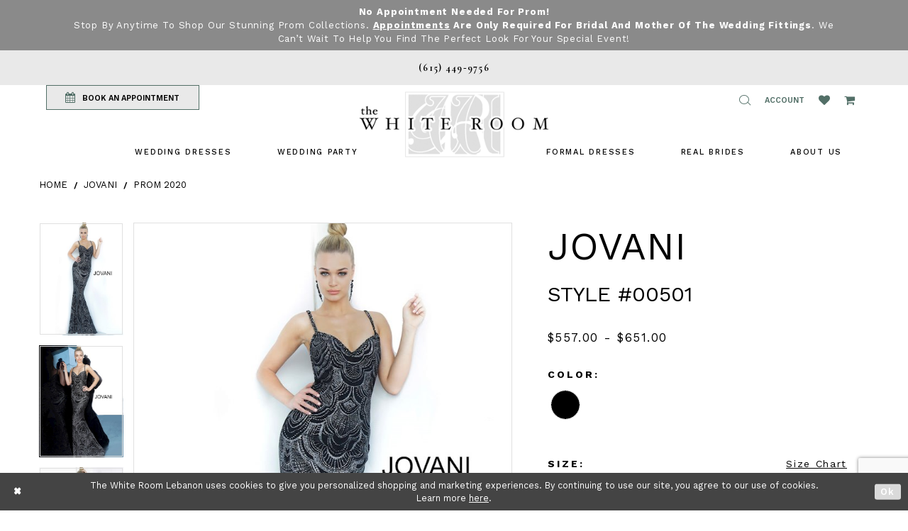

--- FILE ---
content_type: text/html; charset=utf-8
request_url: https://www.google.com/recaptcha/api2/anchor?ar=1&k=6Lcj_zIaAAAAAEPaGR6WdvVAhU7h1T3sbNdPWs4X&co=aHR0cHM6Ly93d3cudGhld2hpdGVyb29tLnVzOjQ0Mw..&hl=en&v=PoyoqOPhxBO7pBk68S4YbpHZ&size=invisible&anchor-ms=20000&execute-ms=30000&cb=43u2pn506hry
body_size: 48813
content:
<!DOCTYPE HTML><html dir="ltr" lang="en"><head><meta http-equiv="Content-Type" content="text/html; charset=UTF-8">
<meta http-equiv="X-UA-Compatible" content="IE=edge">
<title>reCAPTCHA</title>
<style type="text/css">
/* cyrillic-ext */
@font-face {
  font-family: 'Roboto';
  font-style: normal;
  font-weight: 400;
  font-stretch: 100%;
  src: url(//fonts.gstatic.com/s/roboto/v48/KFO7CnqEu92Fr1ME7kSn66aGLdTylUAMa3GUBHMdazTgWw.woff2) format('woff2');
  unicode-range: U+0460-052F, U+1C80-1C8A, U+20B4, U+2DE0-2DFF, U+A640-A69F, U+FE2E-FE2F;
}
/* cyrillic */
@font-face {
  font-family: 'Roboto';
  font-style: normal;
  font-weight: 400;
  font-stretch: 100%;
  src: url(//fonts.gstatic.com/s/roboto/v48/KFO7CnqEu92Fr1ME7kSn66aGLdTylUAMa3iUBHMdazTgWw.woff2) format('woff2');
  unicode-range: U+0301, U+0400-045F, U+0490-0491, U+04B0-04B1, U+2116;
}
/* greek-ext */
@font-face {
  font-family: 'Roboto';
  font-style: normal;
  font-weight: 400;
  font-stretch: 100%;
  src: url(//fonts.gstatic.com/s/roboto/v48/KFO7CnqEu92Fr1ME7kSn66aGLdTylUAMa3CUBHMdazTgWw.woff2) format('woff2');
  unicode-range: U+1F00-1FFF;
}
/* greek */
@font-face {
  font-family: 'Roboto';
  font-style: normal;
  font-weight: 400;
  font-stretch: 100%;
  src: url(//fonts.gstatic.com/s/roboto/v48/KFO7CnqEu92Fr1ME7kSn66aGLdTylUAMa3-UBHMdazTgWw.woff2) format('woff2');
  unicode-range: U+0370-0377, U+037A-037F, U+0384-038A, U+038C, U+038E-03A1, U+03A3-03FF;
}
/* math */
@font-face {
  font-family: 'Roboto';
  font-style: normal;
  font-weight: 400;
  font-stretch: 100%;
  src: url(//fonts.gstatic.com/s/roboto/v48/KFO7CnqEu92Fr1ME7kSn66aGLdTylUAMawCUBHMdazTgWw.woff2) format('woff2');
  unicode-range: U+0302-0303, U+0305, U+0307-0308, U+0310, U+0312, U+0315, U+031A, U+0326-0327, U+032C, U+032F-0330, U+0332-0333, U+0338, U+033A, U+0346, U+034D, U+0391-03A1, U+03A3-03A9, U+03B1-03C9, U+03D1, U+03D5-03D6, U+03F0-03F1, U+03F4-03F5, U+2016-2017, U+2034-2038, U+203C, U+2040, U+2043, U+2047, U+2050, U+2057, U+205F, U+2070-2071, U+2074-208E, U+2090-209C, U+20D0-20DC, U+20E1, U+20E5-20EF, U+2100-2112, U+2114-2115, U+2117-2121, U+2123-214F, U+2190, U+2192, U+2194-21AE, U+21B0-21E5, U+21F1-21F2, U+21F4-2211, U+2213-2214, U+2216-22FF, U+2308-230B, U+2310, U+2319, U+231C-2321, U+2336-237A, U+237C, U+2395, U+239B-23B7, U+23D0, U+23DC-23E1, U+2474-2475, U+25AF, U+25B3, U+25B7, U+25BD, U+25C1, U+25CA, U+25CC, U+25FB, U+266D-266F, U+27C0-27FF, U+2900-2AFF, U+2B0E-2B11, U+2B30-2B4C, U+2BFE, U+3030, U+FF5B, U+FF5D, U+1D400-1D7FF, U+1EE00-1EEFF;
}
/* symbols */
@font-face {
  font-family: 'Roboto';
  font-style: normal;
  font-weight: 400;
  font-stretch: 100%;
  src: url(//fonts.gstatic.com/s/roboto/v48/KFO7CnqEu92Fr1ME7kSn66aGLdTylUAMaxKUBHMdazTgWw.woff2) format('woff2');
  unicode-range: U+0001-000C, U+000E-001F, U+007F-009F, U+20DD-20E0, U+20E2-20E4, U+2150-218F, U+2190, U+2192, U+2194-2199, U+21AF, U+21E6-21F0, U+21F3, U+2218-2219, U+2299, U+22C4-22C6, U+2300-243F, U+2440-244A, U+2460-24FF, U+25A0-27BF, U+2800-28FF, U+2921-2922, U+2981, U+29BF, U+29EB, U+2B00-2BFF, U+4DC0-4DFF, U+FFF9-FFFB, U+10140-1018E, U+10190-1019C, U+101A0, U+101D0-101FD, U+102E0-102FB, U+10E60-10E7E, U+1D2C0-1D2D3, U+1D2E0-1D37F, U+1F000-1F0FF, U+1F100-1F1AD, U+1F1E6-1F1FF, U+1F30D-1F30F, U+1F315, U+1F31C, U+1F31E, U+1F320-1F32C, U+1F336, U+1F378, U+1F37D, U+1F382, U+1F393-1F39F, U+1F3A7-1F3A8, U+1F3AC-1F3AF, U+1F3C2, U+1F3C4-1F3C6, U+1F3CA-1F3CE, U+1F3D4-1F3E0, U+1F3ED, U+1F3F1-1F3F3, U+1F3F5-1F3F7, U+1F408, U+1F415, U+1F41F, U+1F426, U+1F43F, U+1F441-1F442, U+1F444, U+1F446-1F449, U+1F44C-1F44E, U+1F453, U+1F46A, U+1F47D, U+1F4A3, U+1F4B0, U+1F4B3, U+1F4B9, U+1F4BB, U+1F4BF, U+1F4C8-1F4CB, U+1F4D6, U+1F4DA, U+1F4DF, U+1F4E3-1F4E6, U+1F4EA-1F4ED, U+1F4F7, U+1F4F9-1F4FB, U+1F4FD-1F4FE, U+1F503, U+1F507-1F50B, U+1F50D, U+1F512-1F513, U+1F53E-1F54A, U+1F54F-1F5FA, U+1F610, U+1F650-1F67F, U+1F687, U+1F68D, U+1F691, U+1F694, U+1F698, U+1F6AD, U+1F6B2, U+1F6B9-1F6BA, U+1F6BC, U+1F6C6-1F6CF, U+1F6D3-1F6D7, U+1F6E0-1F6EA, U+1F6F0-1F6F3, U+1F6F7-1F6FC, U+1F700-1F7FF, U+1F800-1F80B, U+1F810-1F847, U+1F850-1F859, U+1F860-1F887, U+1F890-1F8AD, U+1F8B0-1F8BB, U+1F8C0-1F8C1, U+1F900-1F90B, U+1F93B, U+1F946, U+1F984, U+1F996, U+1F9E9, U+1FA00-1FA6F, U+1FA70-1FA7C, U+1FA80-1FA89, U+1FA8F-1FAC6, U+1FACE-1FADC, U+1FADF-1FAE9, U+1FAF0-1FAF8, U+1FB00-1FBFF;
}
/* vietnamese */
@font-face {
  font-family: 'Roboto';
  font-style: normal;
  font-weight: 400;
  font-stretch: 100%;
  src: url(//fonts.gstatic.com/s/roboto/v48/KFO7CnqEu92Fr1ME7kSn66aGLdTylUAMa3OUBHMdazTgWw.woff2) format('woff2');
  unicode-range: U+0102-0103, U+0110-0111, U+0128-0129, U+0168-0169, U+01A0-01A1, U+01AF-01B0, U+0300-0301, U+0303-0304, U+0308-0309, U+0323, U+0329, U+1EA0-1EF9, U+20AB;
}
/* latin-ext */
@font-face {
  font-family: 'Roboto';
  font-style: normal;
  font-weight: 400;
  font-stretch: 100%;
  src: url(//fonts.gstatic.com/s/roboto/v48/KFO7CnqEu92Fr1ME7kSn66aGLdTylUAMa3KUBHMdazTgWw.woff2) format('woff2');
  unicode-range: U+0100-02BA, U+02BD-02C5, U+02C7-02CC, U+02CE-02D7, U+02DD-02FF, U+0304, U+0308, U+0329, U+1D00-1DBF, U+1E00-1E9F, U+1EF2-1EFF, U+2020, U+20A0-20AB, U+20AD-20C0, U+2113, U+2C60-2C7F, U+A720-A7FF;
}
/* latin */
@font-face {
  font-family: 'Roboto';
  font-style: normal;
  font-weight: 400;
  font-stretch: 100%;
  src: url(//fonts.gstatic.com/s/roboto/v48/KFO7CnqEu92Fr1ME7kSn66aGLdTylUAMa3yUBHMdazQ.woff2) format('woff2');
  unicode-range: U+0000-00FF, U+0131, U+0152-0153, U+02BB-02BC, U+02C6, U+02DA, U+02DC, U+0304, U+0308, U+0329, U+2000-206F, U+20AC, U+2122, U+2191, U+2193, U+2212, U+2215, U+FEFF, U+FFFD;
}
/* cyrillic-ext */
@font-face {
  font-family: 'Roboto';
  font-style: normal;
  font-weight: 500;
  font-stretch: 100%;
  src: url(//fonts.gstatic.com/s/roboto/v48/KFO7CnqEu92Fr1ME7kSn66aGLdTylUAMa3GUBHMdazTgWw.woff2) format('woff2');
  unicode-range: U+0460-052F, U+1C80-1C8A, U+20B4, U+2DE0-2DFF, U+A640-A69F, U+FE2E-FE2F;
}
/* cyrillic */
@font-face {
  font-family: 'Roboto';
  font-style: normal;
  font-weight: 500;
  font-stretch: 100%;
  src: url(//fonts.gstatic.com/s/roboto/v48/KFO7CnqEu92Fr1ME7kSn66aGLdTylUAMa3iUBHMdazTgWw.woff2) format('woff2');
  unicode-range: U+0301, U+0400-045F, U+0490-0491, U+04B0-04B1, U+2116;
}
/* greek-ext */
@font-face {
  font-family: 'Roboto';
  font-style: normal;
  font-weight: 500;
  font-stretch: 100%;
  src: url(//fonts.gstatic.com/s/roboto/v48/KFO7CnqEu92Fr1ME7kSn66aGLdTylUAMa3CUBHMdazTgWw.woff2) format('woff2');
  unicode-range: U+1F00-1FFF;
}
/* greek */
@font-face {
  font-family: 'Roboto';
  font-style: normal;
  font-weight: 500;
  font-stretch: 100%;
  src: url(//fonts.gstatic.com/s/roboto/v48/KFO7CnqEu92Fr1ME7kSn66aGLdTylUAMa3-UBHMdazTgWw.woff2) format('woff2');
  unicode-range: U+0370-0377, U+037A-037F, U+0384-038A, U+038C, U+038E-03A1, U+03A3-03FF;
}
/* math */
@font-face {
  font-family: 'Roboto';
  font-style: normal;
  font-weight: 500;
  font-stretch: 100%;
  src: url(//fonts.gstatic.com/s/roboto/v48/KFO7CnqEu92Fr1ME7kSn66aGLdTylUAMawCUBHMdazTgWw.woff2) format('woff2');
  unicode-range: U+0302-0303, U+0305, U+0307-0308, U+0310, U+0312, U+0315, U+031A, U+0326-0327, U+032C, U+032F-0330, U+0332-0333, U+0338, U+033A, U+0346, U+034D, U+0391-03A1, U+03A3-03A9, U+03B1-03C9, U+03D1, U+03D5-03D6, U+03F0-03F1, U+03F4-03F5, U+2016-2017, U+2034-2038, U+203C, U+2040, U+2043, U+2047, U+2050, U+2057, U+205F, U+2070-2071, U+2074-208E, U+2090-209C, U+20D0-20DC, U+20E1, U+20E5-20EF, U+2100-2112, U+2114-2115, U+2117-2121, U+2123-214F, U+2190, U+2192, U+2194-21AE, U+21B0-21E5, U+21F1-21F2, U+21F4-2211, U+2213-2214, U+2216-22FF, U+2308-230B, U+2310, U+2319, U+231C-2321, U+2336-237A, U+237C, U+2395, U+239B-23B7, U+23D0, U+23DC-23E1, U+2474-2475, U+25AF, U+25B3, U+25B7, U+25BD, U+25C1, U+25CA, U+25CC, U+25FB, U+266D-266F, U+27C0-27FF, U+2900-2AFF, U+2B0E-2B11, U+2B30-2B4C, U+2BFE, U+3030, U+FF5B, U+FF5D, U+1D400-1D7FF, U+1EE00-1EEFF;
}
/* symbols */
@font-face {
  font-family: 'Roboto';
  font-style: normal;
  font-weight: 500;
  font-stretch: 100%;
  src: url(//fonts.gstatic.com/s/roboto/v48/KFO7CnqEu92Fr1ME7kSn66aGLdTylUAMaxKUBHMdazTgWw.woff2) format('woff2');
  unicode-range: U+0001-000C, U+000E-001F, U+007F-009F, U+20DD-20E0, U+20E2-20E4, U+2150-218F, U+2190, U+2192, U+2194-2199, U+21AF, U+21E6-21F0, U+21F3, U+2218-2219, U+2299, U+22C4-22C6, U+2300-243F, U+2440-244A, U+2460-24FF, U+25A0-27BF, U+2800-28FF, U+2921-2922, U+2981, U+29BF, U+29EB, U+2B00-2BFF, U+4DC0-4DFF, U+FFF9-FFFB, U+10140-1018E, U+10190-1019C, U+101A0, U+101D0-101FD, U+102E0-102FB, U+10E60-10E7E, U+1D2C0-1D2D3, U+1D2E0-1D37F, U+1F000-1F0FF, U+1F100-1F1AD, U+1F1E6-1F1FF, U+1F30D-1F30F, U+1F315, U+1F31C, U+1F31E, U+1F320-1F32C, U+1F336, U+1F378, U+1F37D, U+1F382, U+1F393-1F39F, U+1F3A7-1F3A8, U+1F3AC-1F3AF, U+1F3C2, U+1F3C4-1F3C6, U+1F3CA-1F3CE, U+1F3D4-1F3E0, U+1F3ED, U+1F3F1-1F3F3, U+1F3F5-1F3F7, U+1F408, U+1F415, U+1F41F, U+1F426, U+1F43F, U+1F441-1F442, U+1F444, U+1F446-1F449, U+1F44C-1F44E, U+1F453, U+1F46A, U+1F47D, U+1F4A3, U+1F4B0, U+1F4B3, U+1F4B9, U+1F4BB, U+1F4BF, U+1F4C8-1F4CB, U+1F4D6, U+1F4DA, U+1F4DF, U+1F4E3-1F4E6, U+1F4EA-1F4ED, U+1F4F7, U+1F4F9-1F4FB, U+1F4FD-1F4FE, U+1F503, U+1F507-1F50B, U+1F50D, U+1F512-1F513, U+1F53E-1F54A, U+1F54F-1F5FA, U+1F610, U+1F650-1F67F, U+1F687, U+1F68D, U+1F691, U+1F694, U+1F698, U+1F6AD, U+1F6B2, U+1F6B9-1F6BA, U+1F6BC, U+1F6C6-1F6CF, U+1F6D3-1F6D7, U+1F6E0-1F6EA, U+1F6F0-1F6F3, U+1F6F7-1F6FC, U+1F700-1F7FF, U+1F800-1F80B, U+1F810-1F847, U+1F850-1F859, U+1F860-1F887, U+1F890-1F8AD, U+1F8B0-1F8BB, U+1F8C0-1F8C1, U+1F900-1F90B, U+1F93B, U+1F946, U+1F984, U+1F996, U+1F9E9, U+1FA00-1FA6F, U+1FA70-1FA7C, U+1FA80-1FA89, U+1FA8F-1FAC6, U+1FACE-1FADC, U+1FADF-1FAE9, U+1FAF0-1FAF8, U+1FB00-1FBFF;
}
/* vietnamese */
@font-face {
  font-family: 'Roboto';
  font-style: normal;
  font-weight: 500;
  font-stretch: 100%;
  src: url(//fonts.gstatic.com/s/roboto/v48/KFO7CnqEu92Fr1ME7kSn66aGLdTylUAMa3OUBHMdazTgWw.woff2) format('woff2');
  unicode-range: U+0102-0103, U+0110-0111, U+0128-0129, U+0168-0169, U+01A0-01A1, U+01AF-01B0, U+0300-0301, U+0303-0304, U+0308-0309, U+0323, U+0329, U+1EA0-1EF9, U+20AB;
}
/* latin-ext */
@font-face {
  font-family: 'Roboto';
  font-style: normal;
  font-weight: 500;
  font-stretch: 100%;
  src: url(//fonts.gstatic.com/s/roboto/v48/KFO7CnqEu92Fr1ME7kSn66aGLdTylUAMa3KUBHMdazTgWw.woff2) format('woff2');
  unicode-range: U+0100-02BA, U+02BD-02C5, U+02C7-02CC, U+02CE-02D7, U+02DD-02FF, U+0304, U+0308, U+0329, U+1D00-1DBF, U+1E00-1E9F, U+1EF2-1EFF, U+2020, U+20A0-20AB, U+20AD-20C0, U+2113, U+2C60-2C7F, U+A720-A7FF;
}
/* latin */
@font-face {
  font-family: 'Roboto';
  font-style: normal;
  font-weight: 500;
  font-stretch: 100%;
  src: url(//fonts.gstatic.com/s/roboto/v48/KFO7CnqEu92Fr1ME7kSn66aGLdTylUAMa3yUBHMdazQ.woff2) format('woff2');
  unicode-range: U+0000-00FF, U+0131, U+0152-0153, U+02BB-02BC, U+02C6, U+02DA, U+02DC, U+0304, U+0308, U+0329, U+2000-206F, U+20AC, U+2122, U+2191, U+2193, U+2212, U+2215, U+FEFF, U+FFFD;
}
/* cyrillic-ext */
@font-face {
  font-family: 'Roboto';
  font-style: normal;
  font-weight: 900;
  font-stretch: 100%;
  src: url(//fonts.gstatic.com/s/roboto/v48/KFO7CnqEu92Fr1ME7kSn66aGLdTylUAMa3GUBHMdazTgWw.woff2) format('woff2');
  unicode-range: U+0460-052F, U+1C80-1C8A, U+20B4, U+2DE0-2DFF, U+A640-A69F, U+FE2E-FE2F;
}
/* cyrillic */
@font-face {
  font-family: 'Roboto';
  font-style: normal;
  font-weight: 900;
  font-stretch: 100%;
  src: url(//fonts.gstatic.com/s/roboto/v48/KFO7CnqEu92Fr1ME7kSn66aGLdTylUAMa3iUBHMdazTgWw.woff2) format('woff2');
  unicode-range: U+0301, U+0400-045F, U+0490-0491, U+04B0-04B1, U+2116;
}
/* greek-ext */
@font-face {
  font-family: 'Roboto';
  font-style: normal;
  font-weight: 900;
  font-stretch: 100%;
  src: url(//fonts.gstatic.com/s/roboto/v48/KFO7CnqEu92Fr1ME7kSn66aGLdTylUAMa3CUBHMdazTgWw.woff2) format('woff2');
  unicode-range: U+1F00-1FFF;
}
/* greek */
@font-face {
  font-family: 'Roboto';
  font-style: normal;
  font-weight: 900;
  font-stretch: 100%;
  src: url(//fonts.gstatic.com/s/roboto/v48/KFO7CnqEu92Fr1ME7kSn66aGLdTylUAMa3-UBHMdazTgWw.woff2) format('woff2');
  unicode-range: U+0370-0377, U+037A-037F, U+0384-038A, U+038C, U+038E-03A1, U+03A3-03FF;
}
/* math */
@font-face {
  font-family: 'Roboto';
  font-style: normal;
  font-weight: 900;
  font-stretch: 100%;
  src: url(//fonts.gstatic.com/s/roboto/v48/KFO7CnqEu92Fr1ME7kSn66aGLdTylUAMawCUBHMdazTgWw.woff2) format('woff2');
  unicode-range: U+0302-0303, U+0305, U+0307-0308, U+0310, U+0312, U+0315, U+031A, U+0326-0327, U+032C, U+032F-0330, U+0332-0333, U+0338, U+033A, U+0346, U+034D, U+0391-03A1, U+03A3-03A9, U+03B1-03C9, U+03D1, U+03D5-03D6, U+03F0-03F1, U+03F4-03F5, U+2016-2017, U+2034-2038, U+203C, U+2040, U+2043, U+2047, U+2050, U+2057, U+205F, U+2070-2071, U+2074-208E, U+2090-209C, U+20D0-20DC, U+20E1, U+20E5-20EF, U+2100-2112, U+2114-2115, U+2117-2121, U+2123-214F, U+2190, U+2192, U+2194-21AE, U+21B0-21E5, U+21F1-21F2, U+21F4-2211, U+2213-2214, U+2216-22FF, U+2308-230B, U+2310, U+2319, U+231C-2321, U+2336-237A, U+237C, U+2395, U+239B-23B7, U+23D0, U+23DC-23E1, U+2474-2475, U+25AF, U+25B3, U+25B7, U+25BD, U+25C1, U+25CA, U+25CC, U+25FB, U+266D-266F, U+27C0-27FF, U+2900-2AFF, U+2B0E-2B11, U+2B30-2B4C, U+2BFE, U+3030, U+FF5B, U+FF5D, U+1D400-1D7FF, U+1EE00-1EEFF;
}
/* symbols */
@font-face {
  font-family: 'Roboto';
  font-style: normal;
  font-weight: 900;
  font-stretch: 100%;
  src: url(//fonts.gstatic.com/s/roboto/v48/KFO7CnqEu92Fr1ME7kSn66aGLdTylUAMaxKUBHMdazTgWw.woff2) format('woff2');
  unicode-range: U+0001-000C, U+000E-001F, U+007F-009F, U+20DD-20E0, U+20E2-20E4, U+2150-218F, U+2190, U+2192, U+2194-2199, U+21AF, U+21E6-21F0, U+21F3, U+2218-2219, U+2299, U+22C4-22C6, U+2300-243F, U+2440-244A, U+2460-24FF, U+25A0-27BF, U+2800-28FF, U+2921-2922, U+2981, U+29BF, U+29EB, U+2B00-2BFF, U+4DC0-4DFF, U+FFF9-FFFB, U+10140-1018E, U+10190-1019C, U+101A0, U+101D0-101FD, U+102E0-102FB, U+10E60-10E7E, U+1D2C0-1D2D3, U+1D2E0-1D37F, U+1F000-1F0FF, U+1F100-1F1AD, U+1F1E6-1F1FF, U+1F30D-1F30F, U+1F315, U+1F31C, U+1F31E, U+1F320-1F32C, U+1F336, U+1F378, U+1F37D, U+1F382, U+1F393-1F39F, U+1F3A7-1F3A8, U+1F3AC-1F3AF, U+1F3C2, U+1F3C4-1F3C6, U+1F3CA-1F3CE, U+1F3D4-1F3E0, U+1F3ED, U+1F3F1-1F3F3, U+1F3F5-1F3F7, U+1F408, U+1F415, U+1F41F, U+1F426, U+1F43F, U+1F441-1F442, U+1F444, U+1F446-1F449, U+1F44C-1F44E, U+1F453, U+1F46A, U+1F47D, U+1F4A3, U+1F4B0, U+1F4B3, U+1F4B9, U+1F4BB, U+1F4BF, U+1F4C8-1F4CB, U+1F4D6, U+1F4DA, U+1F4DF, U+1F4E3-1F4E6, U+1F4EA-1F4ED, U+1F4F7, U+1F4F9-1F4FB, U+1F4FD-1F4FE, U+1F503, U+1F507-1F50B, U+1F50D, U+1F512-1F513, U+1F53E-1F54A, U+1F54F-1F5FA, U+1F610, U+1F650-1F67F, U+1F687, U+1F68D, U+1F691, U+1F694, U+1F698, U+1F6AD, U+1F6B2, U+1F6B9-1F6BA, U+1F6BC, U+1F6C6-1F6CF, U+1F6D3-1F6D7, U+1F6E0-1F6EA, U+1F6F0-1F6F3, U+1F6F7-1F6FC, U+1F700-1F7FF, U+1F800-1F80B, U+1F810-1F847, U+1F850-1F859, U+1F860-1F887, U+1F890-1F8AD, U+1F8B0-1F8BB, U+1F8C0-1F8C1, U+1F900-1F90B, U+1F93B, U+1F946, U+1F984, U+1F996, U+1F9E9, U+1FA00-1FA6F, U+1FA70-1FA7C, U+1FA80-1FA89, U+1FA8F-1FAC6, U+1FACE-1FADC, U+1FADF-1FAE9, U+1FAF0-1FAF8, U+1FB00-1FBFF;
}
/* vietnamese */
@font-face {
  font-family: 'Roboto';
  font-style: normal;
  font-weight: 900;
  font-stretch: 100%;
  src: url(//fonts.gstatic.com/s/roboto/v48/KFO7CnqEu92Fr1ME7kSn66aGLdTylUAMa3OUBHMdazTgWw.woff2) format('woff2');
  unicode-range: U+0102-0103, U+0110-0111, U+0128-0129, U+0168-0169, U+01A0-01A1, U+01AF-01B0, U+0300-0301, U+0303-0304, U+0308-0309, U+0323, U+0329, U+1EA0-1EF9, U+20AB;
}
/* latin-ext */
@font-face {
  font-family: 'Roboto';
  font-style: normal;
  font-weight: 900;
  font-stretch: 100%;
  src: url(//fonts.gstatic.com/s/roboto/v48/KFO7CnqEu92Fr1ME7kSn66aGLdTylUAMa3KUBHMdazTgWw.woff2) format('woff2');
  unicode-range: U+0100-02BA, U+02BD-02C5, U+02C7-02CC, U+02CE-02D7, U+02DD-02FF, U+0304, U+0308, U+0329, U+1D00-1DBF, U+1E00-1E9F, U+1EF2-1EFF, U+2020, U+20A0-20AB, U+20AD-20C0, U+2113, U+2C60-2C7F, U+A720-A7FF;
}
/* latin */
@font-face {
  font-family: 'Roboto';
  font-style: normal;
  font-weight: 900;
  font-stretch: 100%;
  src: url(//fonts.gstatic.com/s/roboto/v48/KFO7CnqEu92Fr1ME7kSn66aGLdTylUAMa3yUBHMdazQ.woff2) format('woff2');
  unicode-range: U+0000-00FF, U+0131, U+0152-0153, U+02BB-02BC, U+02C6, U+02DA, U+02DC, U+0304, U+0308, U+0329, U+2000-206F, U+20AC, U+2122, U+2191, U+2193, U+2212, U+2215, U+FEFF, U+FFFD;
}

</style>
<link rel="stylesheet" type="text/css" href="https://www.gstatic.com/recaptcha/releases/PoyoqOPhxBO7pBk68S4YbpHZ/styles__ltr.css">
<script nonce="8hVi1LXck0Frv_MJ01KM2g" type="text/javascript">window['__recaptcha_api'] = 'https://www.google.com/recaptcha/api2/';</script>
<script type="text/javascript" src="https://www.gstatic.com/recaptcha/releases/PoyoqOPhxBO7pBk68S4YbpHZ/recaptcha__en.js" nonce="8hVi1LXck0Frv_MJ01KM2g">
      
    </script></head>
<body><div id="rc-anchor-alert" class="rc-anchor-alert"></div>
<input type="hidden" id="recaptcha-token" value="[base64]">
<script type="text/javascript" nonce="8hVi1LXck0Frv_MJ01KM2g">
      recaptcha.anchor.Main.init("[\x22ainput\x22,[\x22bgdata\x22,\x22\x22,\[base64]/[base64]/[base64]/bmV3IHJbeF0oY1swXSk6RT09Mj9uZXcgclt4XShjWzBdLGNbMV0pOkU9PTM/bmV3IHJbeF0oY1swXSxjWzFdLGNbMl0pOkU9PTQ/[base64]/[base64]/[base64]/[base64]/[base64]/[base64]/[base64]/[base64]\x22,\[base64]\\u003d\x22,\x22w5AlEcOwL8ObZ8K/w4cNDMOAW8KEdsOxwr/CmsKPTTMMajBLPBt0wrF2wq7DlMKMZcOERTjDhsKJb2IERsORC8Oow4HCpsKiQgByw5/[base64]/w63DssOJw5HCqmjDswXDjsOkcMKdJD1mR1zDhA/Dl8KmA2deXSBIL1rCkSt5QUMSw5fCgMK5PsKeJjEJw6zDu1DDhwTCg8O0w7XCnyw6dsOkwokjSMKdfR3CmF7CocKBwrhzwrvDgmnCqsKlflMPw47DrMO4b8OoMMO+wpLDt13CqWAgUVzCrcOjwqrDo8KmL17DicOrwrLCk1pQdGvCrsOvE8KuPWfDg8OUHMOBPl/DlMONMsKnfwPDtsKxL8OTw4MUw61WwonCk8OyF8Kww6s4w5p3cFHCusOLVMKdwqDCvMOYwp1tw6vCj8O/dXc9woPDicOHwrtNw5nDmsKXw5sRwq3Cp2TDsllWKBdgw4EGwr/CqE/[base64]/w7hKZcOnwrXCmEZ0w5TDpxHCucKpFsKFw4BOHkMIKDtNwpxoZALDr8KNOcOmesK4dsKkwr7DhcOYeGhpChHChMOcUX/CoVXDnwAUw5JbCMOwwrFHw4rCllRxw7HDgsKqwrZUBsK+wpnCk1nDrMK9w7ZCFjQFwprCocO6wrPClBI3WV8EKWPCjMKmwrHCqMOBwo1Kw7ITw4TChMOJw4JWd0/CgV/[base64]/OsOIw7Iow5FGYMOZw7wfcsOjwpcHNx3DsMKxcMOmw7nDgMO6wrzCgg3DvMOjw4B6GcKEccOtSETCtwLCqMKoAR/DpsKsAcK4J13DgsOMLjIKw5DClMKCPMO0IWrCgA3DrsKpwprChU84RnIcwqkZwr0Gw7rChXTDm8KPwonDnRIkEB4MwqI8JCIUXQrCucO7OMKuCX1rAQPClMKOK2/Di8KnQXbDjMOmC8OcwqEEwpYlfhvCnsK8wrrCiMOvw57DmcOIw4DCscOywqfCvsOsZsOGdz7DlWbDkMOFXsOUwqE1YR95IQPDgiMXWlrCqRIOw6UiU1JeAcKOw4TDv8OlwobCk17DnkrCqkNSacOnXcK2wqF8MlHCtAN7w5Z/wofChDNFwo3CsQXDjFIPdwLDqinDlgVlw7AfSMKbCMKhDm/DmcOPwrHCs8Kiwq/[base64]/Ck19eM8KRw74RS8OpwplfRcOhw67DnDcLUAg0FyUORsKnw4TDncOlGsOtw6sVw6TCpivDhCNPw4HDnXHCiMKHw5sFwoXDjhDCvUh/w7oOw4DDqncrwoI4wqDCnG/ClDh2KGFEawN2wojClMOeLsKrehMMYMKlwrzClMOKw4/DrsOcwosfICTDl2M+w50JYsKbwp/DmWzDmsKSwroFwovCisO3cAfCg8O0w6nDo2x7GVXCmsK8wp49Cz5JLsOXwpHCmMONRyIow67CiMK9w5bCrcKowoYoXMO0esOpw7k5w5rDnU9/YyVpNsOFSlPCoMO9TFJKw6vCqsKjw5h4NT/ChwLCucOXD8OKSyvCvTlOw6IuOULDosO/dsKoN0NXZ8KbP09dwoAjw7HCpMO3dQPCj3pPw43DvMOtwpYhwo/DnMOzwovDk3nDkw1Hwo7CocOQwr81LE9ew5Jqw60Ww7vClVZVW07CvwTDuw5SHQQcCsO6aXYnwr1GSRdzEinDuE0FwrzDpMKnw6wBNS7DiWcKwq0+w57CmR5EdMK2UB9kwpt0F8O1w7orw6HCpXMewoDDvsOvBxjDnCXDsk59wqYFIsK8wpwHwp/[base64]/DmlwIw7huFAENfgtTwoNvw5DDqz7DlT3DiXNEw7kqwqAjw60RY8O9LwPDql3DiMKawrxiOGpOwoXCgDUhW8OPfMKGIsOuGG4IM8KUBSxNw7gDw71HccKiwqDDksKHA8ODw73DiXt1LQ3ClHfDosKSZ07Du8O/Agp7CcKywqo3NmTDgEDDqCDDg8OcB2XDv8KNwqwhJ0Y/DnbCpl/CucOYUzUNw4p6GAXDm8KSw4lbw5safsObw5QDwpTChsOpw4cILF5kZRvDmcKhCiLCisKiw5fClcKaw5JBKcOVamtqcR3Ck8OKwrVqK2LCvsK8w5VUTTVbwrk6OkXDlQ/Chw01wpzDuUvCmMKWAcKGw7E/w48qejUeTwF8w6jDvj9kw4nCm1vCvQVmQzXCu8OKSULCkMKtZMOswoQRwqXChGlFwrA8w6xUw5HCp8OfeUPCq8Kjw73DvB/Dg8KTw7PDsMKpeMKtw4HDsH4RF8OVw4pXG2dLwqrCmDrCvQs0CmbCqA/[base64]/CvD0lwqjDs0/Co8KJw6Alw7DCgkzCtAlBQHdAHQ/CmsOvwpZswrrDlCrDlcOZw4Q8w4DDk8KfFcKaNcK9PTvCjQ4Ew43CqcK5wqHDv8OwOsOVezkXwrlxRkLDicOUw6xRw6DDt2nDpGLCj8ORYMK6w7Qpw6l8V2XCg0fCgSlKYhLCqnTDgcKdBmvDqlh7w7/[base64]/LQTCn8K9wqcGe1UoMcO3wpzDnAwjKUN9C8Oow4/CiMOVwqfDgcKOUsO/w4HDn8KkV3vDmMOYw6fCmMKjwolRfsOfwoDCq0fDmhXCn8O0w7jDt3XDjG4UDFpQw40VLsOwCsOcw5wXw4gVwq/CkMO0w6www7PDsGkAwrA/RMKyZRfClCQew4wNwq4xayrDpxYWw7IWKsOsw5MbDsO5wqlSw6d/[base64]/[base64]/[base64]/ZRPDo3zDujjDpCLCqMOsPcOIMsKdw4LCl8KkQRbDs8OuwqUEM1HCl8OzOcKCE8OCdcOrfU/CiwDDjATDsSQrJHU5Ing/[base64]/JMOwwp3CgVDDgsKRN8OUZMKAwqgLIiVfwptnwqzCp8OAwocBw7MwBzQgHw7DscKKSsKwwrjClcKLw4IKwrwBUcOOAEDCvMK7w5jCtsOBwrYCK8KfWy/DjsKQwp7DgVglPsKSDi/Drl7CmcKvJHkYw79GV8Obw5PCg2FfCnIvwrXCsQjDjcKrw7fCo2nCg8KZdxDDkFJrw65Gw4/DiH3Ct8KZw5/Cn8KKOB96K8OeDS4Sw7zCqMOTQzt0w5IxwpTDvsKKbWBoWcOYwpRcPcK/JXo2w7zDo8KYwrxDdcK+ZcKfwqxqw6tHRsKhw50tw6nDhcOeJHXDrcO/[base64]/wqXChRjCtCMLw4jCj0vDmCYuGMKtfjnDtnJ1FcOZE1MeA8KZLsKyYyXCqDXDqcOzSUBYw5xJwrwZBcK6w4TCq8KAF0/[base64]/CrMO8w5BCw7PDmsK5VMOtMCRRwop0e3JdwrIpwrvCiSDCiy3CgsOCwpHDssKGVAvDgcKaDVxJw6XChx0NwrodXy1Fw4DDo8OJw7HDm8OncsKHw67CmMO6XsOuCcOuAsOawpkjScOtKcKSCMO7JG/CqkbCqmvCv8KKBBfCucKdRl/DqMOiMcKNU8KcI8OLwpzDnh/CucOvw402GsKjMMOxQUUQVsOew5jDssKYw4UDw4fDkT3Cn8KXEAHCgsKKQ1k/w5XCmMKjw7kCwpLDhW3CscKLw7Ebw4bDrMKHbMKAw5FgJRwbDC7DosKnAcKcwoPCpXXDh8KCwpjCvsK7wq7DtislJmPCmVXCpFUjWTpdwqJwdMKnFwoIw6PCn0rDogrCr8OkDcKaw6JjAsO9w5zDo3/Diy5dw7DDvMKfJWohwp/[base64]/CmsKAwp7DosKHw40CIMOww4x4wonDjsKhDsK1w7IKEV/DnCHCssK5w7/Dgz8Iw69MS8OZw6bDk8KHfcKfw5dnwp7Ds30DSnEUHEhoYXfCp8KLw695dDXDpMOXHF3CkVRvwozDoMKmwqfDl8K+YCFlKC1YKxU0aEvDvsOwCyYhwrPDvyXDtcK1F19bw7YNwpRBwrXCnsKVw797b112LcKBfg0Qw6IYYcKlOBrCqsOHw6BEw7zDn8OHcsK2wpnCkk/DvW1EwqTDgsO/[base64]/w53Chzk2w6FHVGDDg1gnwqzCrDg+w4rCiCTDt8OBZMKYwpw9w5FOwoUyw5R+wocYwqbDrzgbXMKQf8OIAFHCq0XClmQTXD1Pwp43w7JKw5VMw741w5PCtcK5CcOmwrrCmDppw4svwr/CtSUMwrVKw6XCs8O1G0jCnxtHZ8OdwpJ/w7ITw6HCjQjDlMKBw4AUBm54woItw6t0wqQoFlwewrfDq8KdM8Oxw6HCr3k/[base64]/wpR0URvDhsOPAXjDqMOYIcK1fUzDj8K0MTEsOMOnQkzCpsOGRsKzwqbCmgxDwo3CkmoAPsOrEsOYRn8Pwp/[base64]/[base64]/w4EJwqrDn8Omwo8uZkfDlsKHfRZxUXdGwr50H27CuMOgBMKjLkl1wqZIwpdXPcKQa8OVw6jDjsKBw4PDnSE5bsKtGGTCnFlWFBIYwoZ/YTQISMOOBWZfR0tNenh1SB0qCMO7BxNcwqbDulnCtcKlwqw9w6DCoDXDnlBJecKew7PCkWMhL8K1I2/CpsOvwpsuw53Ci3MSwr/Cm8O+w6DDl8KDPMK8wqjDn1VKVcOvw4hxwoY6w79QFxZnOAg6HMKcwrPDk8KlKMOGwqXCmn15w6bDihhLwrZWw50Nw74hDMOwNMOswqs1bMOcw7JASSQKwpQpDUNUw7UfOsK+wrnDkjDDssKJwrvCvR/CsyTDkcO7UcOUesKOwqY7wrInOsKkwrExasKYwrAEw4PDhW/[base64]/wo3CgcKvwqRYwrYbQ8OWV8OdMyp+wppww6FjBxLDisOLBkA5wrDDs2DClArDl0PDtDjDtsOfwoVEw7FPw5hrQ0TCsXbDgWrCpsObc3gRccKtBn5mQkfComsxFTfCvn5YJsO/wo0VJx48ZAvDlsKTNHN6wobDiwbDicK3w7EbF2jDjcKJY3PDvR0HWsKFf1wfw6nDrUPDr8Kaw7dSw5MzIsOocmXChMKLwoRuAGzDjcKXNT/DisKWaMOqwpHCmkskwrzCpwJvw4I1U8OLFFLCo2LDkDnCjMOVH8O8wr0oVcOuKMOpIcOED8KsHl7ChBd0esKDTsKNeg4uwozDh8OQwqMNDcOCbFrDvcOLw4XColoVWMKqwqhiwqgJw6/CoU9FF8Krwo8yAsOCwo0HSHlgw5jDt8KmKcKywqPDksKqJ8KhPCbDucOfwohiwpnDo8KpwrDDrcOmYMOdB1g5w5gcOsK+WsOxMFo8wrcGCS/[base64]/w5PCtsKZw5LCucKSacOzwpHCi8Opw5zCm8Kqw58Gw41cVSUQG8KAw53CgcOZH08eOAcfw54BByPCr8O1F8O2w7nCqsOCw4nDvcOqHcOmDSzCqsKWBMOnHCDDpsK8w5xlw5PDvsOTw6nDjTLCg3zClcK3WSXDhXbCmFF1wqPCl8OHw4cawp/CvsKNP8K/woLCj8OCwrYpRMKPw6fCmhHDvkXCrD7DnETCo8ONccOEw5zCnMOKwqLDh8KAw6LDqHDDusO8I8OUdkbCscO3a8Kgw5UEOW1/JcObfcKLXA0rd27ChsK2wqvCocOowqEiw5oOHCbDhXXDtkvDscO/wqTDo0o/w5FGeR4Jw5bDgj/CrSFNI1jDvgMSw7fCgADCssKewpHDqBPCpMOKw6Nqw6ADwppgwqzDtMOnw5fCjj1GNC1ZQhU8wr/DhsOdwozDksKlw6jDv27DqiRsPF5DCsKYelzDhX01w5XCs8K/N8OpwqZWPMKPwonCs8OKwoJ+w67CuMOdw6PDqMOhEcKJTGvCssKcw4zDpmHDjwrCqcKQwqTDq2djwpgKwqtBwoDDjcK6WBRPHVzCssKnaHHCosK9woXDniYtw5PDrX/[base64]/CjwY8wqRBw6PCkUjDj0VlX8KMWsOvw71uw4BFKSrCjgZ+wq1aOsKkESEbw5RjwqYIwqp5w7HCn8OEw6vDksOXwoF8w5B9w7rCl8KpWiTCi8OeN8OZwoRMUsKJVyExw6J8w67ClsO3ARY7w7NwwofDh21Cw7oLLg9Gf8KRJATDhcK/[base64]/DusOXwrHCmWFqZFnConpNesKQw7nCl8Ktwq7CviXClRYncEwJNV1dWxPDrkjCiMKhwrbCl8K6LsO+w67Dp8OFV0jDvEvDg1vDvcOWDMOBwqvDvsKaw4DCv8KPAycQwpdKw4HCgmRTwqfDo8KLw4Y5w6dSwqvCh8KCZQnDgFXDmcO/wrowwqs4SMKGw73Ct3XDqcOEw5LDtMOWXxzDmMO6w7DClSnCgsOJQGbDky8jwpTDucO+w4QZQcOiw77CjE59w51DwqfCocO5YsOmNhDClsKNcETCqyQNwrjCjEcdwrRmwpgLcz7DlTR/w45VwqIMwoh5w4dZwo1+LnzCjkjDhsKQw4bCr8KIw6cFw5tEwr1OwoHCs8OIAi1Mw5o8wp9JwqrCpzDDjcOGdcKtFlrCjFJvR8OCQ0hZV8KowoLDuQbCky9Ww6ZpwqLDjsKuwpAKecKYw6orw7JfKEUVw4lxO0U/w6vCrCnDvcObMsO7N8O4J08xXihNwoXCicKpwpR/[base64]/VsO7BMOuecK/wo3Clig1wqdVacOtLUk7YMOZw5nCl1nClGlfw57Ct1TCpMOsw7LDoCfCmMOKwqLDnsOrf8OVSHHChcOYG8OuMgARB3Z4T1jCmGJ/[base64]/[base64]/[base64]/[base64]/DnnLDvmDCmcOHBMKqw4vCrjfCsEVew4opGMKYD37CjMKCw4TCs8KHAMKney8twoRiwrx5w5Mywp9cE8KYL14JOWgmO8O6IwXCrsKYw6wYw6fCrg95w7YYwowlwqZ6dUdAPEMXL8OLVhHCsl3DvsOAH1Jywq/Dm8OVw4UBwpHDmh9Yf1YswrzDjMKaCsKnA8Kow4Y6VWXCnE7DhDYvw69EEsKswo3DtsKhesKRfFbDscOTb8OrLMK+G2/[base64]/[base64]/DgDhXw4kCwpl5UcOXOls0w4fCksKdKjPDhMO9w5JTw6hTwoQsYlzDl0LCvXPDiQ4WIx1bRcK+KsKww5MPKCvDkcKyw7fDs8KsEUzCkzjCh8OzMcOePQDCtMO4w4ARw4QfwqjDnGwwwrfCnU/[base64]/[base64]/CgsK1C8Kcw5ovZMOmRmXCkMOWwqrCpgkiw5xXWcKqwpFHYsKad24dw4IfwobCkMO3wptgw4Qew4QVPlrCjMKIw5DCv8O4woEvCsOLw5TDsSsNwrvDusOuwqzDoHA6VsKUw5AuMSAHT8O3wpzDm8Kqw68dewJHwpZHw4/CsVzCsBtjIsO2w4fChVXCm8K/OcKpQcOVwq0RwqhDRWIIw5bCgibCgcOSOsKIwrdywoYED8KXw7kjw6fDkDcBABgQGXBkw54iIMOrw5o2w7zCpMOJwrcPw5rDnHTCq8KDwofDlhjCiCo7w5cPAmDDl25pw4XDimHCpD/CuMObwoLCvcKeIMKWwqJtwroqdl1bbnRaw6Nsw4/[base64]/Cunx/wq9bG8ONDcO3GGIhESVowpTCumM9wpnDqk7CuUXDjcKuF1nCgk0JEcOLwrJAw5QkKMOHPXMeRsOVZcKpw4hxw61sHShOKMKnw6nCgMKyfcKBHmzChsKhBsOPwovDsMOZwoUzwpjDv8OAwpxgNC8XwrXDlMOaaVLDtcK/HsOlwoN3fMO7V1wLVzfDnMKQSsKowqTDmsOyamjDiwnDjGzCjxJhWcOoK8O/wpbChcObwohGwrhsZn0kEMOGwosBO8OKeSjCrcKMXk3Dujc0HkwPLF7CkMKHwok9KRXCmcOIU1nDlQ3CvMKxw591AMO6wpzCuMKtRMO9FQbDicK/wrskwr7CjMKPw77DlFLCgHYpw4YXwqIfw5LCrcKzwobDk8OibMKPHsOzw4VOwpXDlsKGw5pKw4TChA5bbcKVGsKZcF/CiMOlCEbCnsK3w5A6w5MkwpEmfsOlUsK8w5sJw73CiXnDrcKDwrXDl8K2HTY/wpFRYsKFKcKhcMKIN8K5WyfDtC4xwrzCj8OlwojCnhV+DcKmDl0LB8KWw4V1wqclPQTDjAJ7w45lw5TCmMKyw6kJK8OowpDClMOtAHrCvMKtw6pIw4xMw6AxPsOuw51xw5h9KATDv1TCl8KGw74bw6wTw6/CpMKrB8KrX1nDuMOxPsObI3/DkMKIFxPDnnJ0fxHDlh7DvW8sasO3MsK2woHDgsK6f8K0woY5w4kbV0k8wr05wprCmsK3fcOBw7BhwrUvEsKrwrnDh8OIwpAVH8Kqw65hw5fCm1vCs8O6w4fChMO8w45Ma8OfX8Kfwq/Cr0TChsKew7JjaRVTVhPCncKLdGwRMsK+e2HCucO/wp7DjkQAw6nDggXDiXPCv0RNJsKww7TCqGx0wpjCliNDwpvCtH/Cv8KiGUxnwq/[base64]/DnsO+wqPCjsOrw4jCpMKpCcOGN8KWacOLUsOSwqpqZsKOXxICw6zDh17DnsOKXMOFw7dlWsOnfsK6w6pCw4NnwqDCn8KXBxDDqRDDjC1TwpnDj13ChsO/[base64]/DlMKgw7zDr8KaVwIyw5ZEwr1SeWFVw5vDgzPDsMKIPEnCtg7Cg1nCusKeHFAXJHYFwq/CvsO0NMKbwp3Cu8KqFMKGXMOuRBrClMOtMFzCvMOTIxxhw6tEUS8ywrNzwqUsGcOcwrc6w4nCksOlwrw6IU3CqHNcF2zCpGrDp8KQw4TDlsOPLsO5wrvDq1NVw6FOQsKZw7hze2TCnMK2cMKfwpoBwqtbXVUZN8Onw4bDgcKHWcK4OMOnwpjCkhgkw4LCu8K/NcK/AjrDu2siwpjDvMK/wqrDq8KGw49+FsOdw6hHIcKyPQAcwq3DgRM0ZVxxY2XCnErDpzswfznDrMOpw7l3UMKIKAMWw75rRMK/w7F4w4LCgBwZfMOswrx1ScK3wo4eREVXw78Tw4YwwrXDlMOiw63DuXFiw6RZw5bCgi1sVsKEwpJ9AcKQIBPDpRLDgExLccKFaCHCqAh5QMK8LMKswpjDtTvDqGUnwo4LwplXw7Zpw4bDlMOgw6/[base64]/Ci8KYwoMNYsKoVMKADcOhwqPDok8zwqEFwofCqSNmGcKLZ8KUWQvCvV0AK8KYwqHCmsKvECokeU3CsFzCkXnChUYxNsOyQMOaWGfCmGHDpj7DlknDlsOqRsKGwoLCpsOxwoErJhrDs8OxC8OTwqnCvsKoHsKPYCpbSBfDssO/M8O5BxIKw5Vkw63DhS41wo/DrsKbwrA0w4B3CXYZLF9MwoxJw4rCnEEOHsK1w7zCnXErMgDCnSpRN8OTMMOTeWbDu8OYwp5PdsKpH3JGw6MQworCg8O1CiTDoRPDg8KLOXUPw7nCv8KKw5TCkMO4wrTCiH4wwpvCgATCjcOvEX9/YToRwpDCtcOBw5LCmcK2w7kuVyZWTAEuwrfCllbCrHHDu8O4w5HDmsO2E1TDlzbCq8OOw4jClsKVwpsFTg/[base64]/DlkbDvsKRw44SFsK6wp7CgAzCucKgaARVH8KscsO5woHDnsKJwpwuwpLDlG8yw4LDgcKVw7pYSMORdcKCMUzCs8O4UcKKwo8/algnfsKnw6RqwoQkCMK8JsKGw7/CvQrCu8K1DsO5dVPDsMOhe8KeG8OAw5JywpLCsMODVTgHdcKUVz9ewpE/[base64]/Ryd9w4VEwqnCkcOmw6nChAvDtcObO8OLwpvCjwPDgHHDrSASRcOdawHDjMKYbsOcwq11wrjCgjfCjMKHw4dmw6V7wq/CiWdmbcKwB28OwqRJw5U8wqPCrSgEfcKGw69zwrnChMOyw4vDk3B5MUzCmsKcw55zwrLCuwFcBcKiLMOYwoZEw7QrPFfDr8Orw7XDuiJgwoLCr0YkwrbDlRY9w7vCmENKw4JWMCHDrl/DmcK6w5HCm8Kew6oKw7vCucKlDFPDp8KVKcOkwr5NwpkXw6/CqUEgwrgMwqfDsw5owrPDnMOdwpsYTwLDiiNSw6rCiRrDm3bCjcO5JsKzSMO9wp/Cn8KMwqbCrsKkH8OJwozDmcOhwrNyw4xabTISTW4RdcOKVAXDlMKvY8KVw4JcDiVawqZ8LcKqN8K5ZsOww5sYwotXPsO0wpV9JsOdw5sOw6w2TMOtR8K5MsOiADtXw6LClSfDvcKUwpjCmMKKRcKKXGMqKXsNQ1V5wqwZHF/[base64]/[base64]/ClBEpwprDuCMvwq/Comw0w6HDiDMgTiYvOMK6w4ROBMOResK0SsKcXsKjQTAIw5c7Ag3CmcO/w7DDgXjCrGQow7hVDcO0fcKcwrLDmzBnGcKPwp3Cuh1zwoLCksOowoAzw7vCm8KXVS7ChMOWGmQyw5bDisOEwo9jw4gkw7nCk119w5zDjwAnw5jCtsKQZcOFwoEueMK5wrddwqEuw5jDlsOZw4pkJ8O5w4fDhMKnw4JewpfCh8OFw4TDvVnCkxENOF7Dp0lOfRJ/[base64]/Cp8OHawPDr0TCpDB9wrBiwp3CvMOtNEPCjw7DqsOgDwfCrsOrwqZhcMOJw7Ypw6w/ODF8U8KQIXfCn8Oaw6NIw4zCtcKGw48rCC3DtXjCkAxbw7o/wqs+ND0lw5EOSDHDnVAfw6XDnsONdxdYw5M+w4krwrrDlx3ChgvCmMOGw7DDqMKfCw0AScKowrfCgQrDhzJcDcOQG8Ojw7UABMOdwrXCusKMwoHDkMOJPg0PaTjDh3/CmsONwr/[base64]/EcOSw7UzWsOzDEc3dg89wos4wr9+w7XDusKPIcO+w7vDv8O8TDsbOVjDjMKhwpckw5V5wqbCnhfDm8KWwq1QwrXCuivCq8KcERA2e2XDicONaC9Vw5HDrhXCuMOsw6JvL34xwrEzdMKOGcO0w4M5w5ofHcK9wozDocOyBMOtwo9oQXnCqS5ORMKTJjnCqyE2wp/CiXksw5tZGcKxbEHCuQjDgcOpW07Crn4nw4lUeMKkI8OqdRAIUFfCtU3CtMKIQ1TCj17CtXZBdsKhw7w0wpDCocKqaHY4OUc5IsONwovDnMOIwpzDqXRiw55hcHvCn8OMFSPDnMOswr0fdMO6wrbCqS8cRsOvNlXDqQzCpcK/CTZQw4k9HUnCrV8owonDsRXDnnlaw4VBw6zDhVE2JMK5d8K2wo0twqYWwrAxwp/DtcKdwqjCmmHDgsO9RlbCrcOCCcOoVUzDrgkgwpUaKsKhw6PCmsO2w5xkwo1OwrUuWnTDgnbCpk0jwp/DhsOrY8OjfVFhwrsIwobChcOqwoXChcKgw6jCvcKxwpp3w4geDyo1wo52aMOJwpfDmg9jA0wMbsKbwoDDhsOdER3DvFjDjiJ7G8OLw4PDucKGwqnCjWoawr/CssOsW8O4wpUZHBHCuMO4bSE3w7DDtFfDmTdVwqNLFFVlZGrDg0XCr8O7AxXDvMK8wrMuScOnwo7DmsOSw5zCrcO7wpPCj3XChXHDtMOifn3Cs8OFFj/CosOUwrzChFvDnsKBMgjCmMK1TcK/wqTCjzPDiCpFw5MpKUbCvsKVD8OkX8KhWcK7csKHwoMidwHCqgjDocKYAMKKw5rDviDCskcZw4/CksOYwpjChsKtEhzCnMOmw41PBT3CpcKBJF5EV3TDlMKzZBsMSsKTIsKQQ8KYw6TCkcOnQsODXcO0wrcKWQ3Cu8OWwrfCpcOsw5AGwrnCtixGBcO7PzjCqMOTSAZ5wrphwptcLsKVw74Ww719wqvCrkLDjcO7ccKMwpBawrpFwrjCuyAOwrvCshnCm8Kcw7R/fntUwobDhktmwo9OYcOpw5nCvn9Jw7nDocOfQcKOWmHCsxDDuSFXwrBzwo5mNsObUEd1wonCv8OqwrXDlMOWwpXDn8OdC8KsdcKBwrvDqcKmwoLDtsKZL8O6wpxEwokzJ8KLw7jCoMKow6XDnMKAw5vDrQZswpbDqWJDDnXCpSzCuyEUwqfCksO/QsOQwqLDu8Ksw5QXf37CjB3CtMKfwqzCrTgmwp0cUMODw5LCkMKJw6nCocKnI8O9BsKaw7jDqsOiw4rCmSbCpk4iw7fCkxLCqnBBw4LCmD4HwpDDo2Vywp/CjUbDrmnDk8KwJ8OrRMKHaMOqw5E7wonClk7CkMOgw5Ixw648OyFawr94AFcrwrwawqlIw6kWw4PCncOnXMOXwonDmMOYJ8OlIkdFPsKKMCLDtHPDsDLCg8KSG8OSE8OjwrVLw6nCrUXCkcO+wqLDrcK/ZFlMwpA+wqbDgMKOw74lB0UnR8OSLg7CksOjbFPDv8K/RcK9UmLDgxojecK/w4jCsT/Du8OLaWkbwoQdw5cowrl2M2oQwq1Qw47DoUdjLMO/TsKEwoN7U0YEAkrCiyQmwp/DmD3DgMKNYmrDrMOID8Olw6nDkcKlLcOyHcOrP0LClMOjHgdow7YLccKmPcOdwoTDtX8/K1XDlzsjw4o2wrFcZE8XPsKeX8KmwqQFw7wCw7x2UcKpwo9Nw51QQMK1T8K/wokuw47CnMOEOgZuGz/[base64]/wr3Ci3oJwr1+wqvCmMOLA8KVZ8KRXFReYQwHfMOewrQ9w68jRmwoaMOgPn4CCQfDpDVfU8O1DDINBMK0BWjCgGzCpk41w5RDw7fClMOFw5l/wqDDixNJNQFJw4jCvMOsw4bDuETDlQ/DicOzwqVnw6zChQ5hw73CpyXDt8KswoHDm2QMw4ctw7FpwrvDrADDuDXDiUPDlMOULQ3DssO4w57DlFsuw441IcKrwrELIsKJB8OIw63CgsOkLC7DrMK9woFPw7M8woDCjyhNfnjDqMO/w7PCsz9QY8OKwqDCgsKdYBHDvsOiw75PD8OEw5gKLMOtw5c2Z8K8WQTCmMKfJMOdclHDr2N+wqIqWH/ChMKFwpbCksOHwpTDq8OYf0IrwonDvMK0wp4+TXvDh8ONPn7DnMOGZ2XDtcO+w5QnTMODV8KKwrc9YXnDkcK/w4/[base64]/[base64]/wpRiL0RXdFjDrsOlwq1OTRZkw6HCuS/DsT3DiDQyG2N/GRQlwp9sw7nClMOTwojCksK1R8OKw5gHwoQ8wrEHwp7DscOHwpDDtMKGPsKNAxg1SE55dcOdw5oew7YEwrUIwobClgRxan9+ScKFXMKOXF/Dn8O6QF8nwrzCv8OOw7bChE7DmnDDmMOWwpTCpsOEw4o/wozDssOPw77CqRlCLsKPw6zDkcKDw51uQMOUw4LCh8OwwrggNsOPNw7CiwwdwozCosO/[base64]/[base64]/Dv8KPNmxjw4DCp8Ouw7zCmMKHe8KqwrlIMGPCkcOUYDkaw5/CnwTCqcOtw67Cp0DDk3PDmcKJaFJiGcK8w4AlMGfDjcK4w60KOmLCqsKZNcKrKgtvI8K1fmEcMsKaM8KkD1EeTsKmw6LDr8OBSsKmdAgOw7bDhhpRw5vCjzTDq8Kew5lrOVzCuMKPd8KPEsKXZcKRHXZcw5MwwpTCgyXDhMKdMXfCr8KOwqPDmMKvMMK/D0A2IsKZw6XDiAU9XkUgwqnDvcOoGcOBPH1ZJsOowprDusKIw4xew7DDksKSNQ/[base64]/ClRIqIQHCuCrDnBjDlMOGw4NYw6J1wqxlTsOswqpxw5hIMWHCisO/w6HDv8OhwobDsMOkwqvDhU/CuMKrw4pLw6c1w7PDkEPChznCgAolR8Odw7ZQw4DDlDrDo03DmxczNBLDjBTCsEorw55ZUETCkcKow6nDiMKjw6ZmRsOjO8OzMsOeWMKmw5E7w581HMOUw58mwrzDsWNNBMOodMOdM8O3JAzCqMK4Fx7CrsKOwp3Dq3jDoHIif8K1wpbDnwQUdEZXwpfCscKWwqo/[base64]/DisKXw6HDj1fCksKfw4oMwoDDrhFjJEIONXhFw7EYwrTCqTDCm13Dt2Q2w7V9dWROIkXChsKvC8Kvw6gYLi5sSy3DjMKIZ0lIUG8TP8OffMKrcDdmZh/[base64]/DpjsZwr3Dt8OwfcKcwqYfaMOSdcKwD8O2ScO3w7DDrUzDhsKSL8K/d0PCsUXDvlcswqFWwpzDs37ChEDCqMKLbcOoMgzDg8OzesKPcMOcaF7CksO8w6XDp3t4WcKiD8Ksw5/[base64]/AXUqUgnCpcObw7EXCSzCtTfDtSTDpcOLU8OQwr5JVMOFw4DDgE3CsEHCgznDqcKzJmU2w4Bvwq7ChwfDjGAKwoZUdXR5JsKLIMO1w6XCssOlYgXDqcK4YcKDwqMJUsKPw6Ekw7/DijEobcKcVQJrWMOrwoJFw5bDmifClnAyJ2LDmsKLwpMZwqDCi1rCjMO0wod8w6ZaCCrCrT5EworCr8OWNsKBwr8zwpMJJ8KlZXp3wpfCtzbDrMOBwp4oTWE0eFnDpkHCtDdOwoXDgBnDlcOFT0DCt8OOUmDCicOaDF1rw6zDucOIwo/Dl8O6OwwzScKDwpp9NFlewogiJcK1K8K+w6IoS8KtNwYgVMOhGsKlw5rCosOtwp0vdMKgfBnClMKlexnCosKmw7vCr2DCusKjBH5iOcOiw5DDuHMtw6HCrcOhesO4w5ByFMK1R03CvMKuw7/[base64]/DmSDCj03CuCclw6kMwodkEsO5woJocDZTwpvClRTCvMODScKaPlDCvMKqw5nCm3cgwqQqYsO7w7A2w5pDGMKqX8Obwot6CFYpOsOyw4hDT8K8w5rCicOcCMOhPsOOwoXCr20kJykXw4VtYWXDlz7Dp1tXwpPDt39UZ8O/[base64]/wojClcK8w5vColrDknEjWcO7XcKCE8O8DcKFGMKFw5oawq9XwozDvMO1ZylUU8Kmw43Do1XDq0N3HMKyEiQYCUPDilcZBk3CiiHDuMOWw7LCh0RHw5XCpkcvHFF+TcOtwoE1w6x/w6JcBkjCoF4ZwphPZF/[base64]/DgnHCi2hlw4MNw71yw5JGw4Ixw6bDq8OaUcKcZsKRwovCpcOiwot9SsOTCyTCtcKIw4/Cu8KrwpkPJ0bCo1vCusONHw8nw5/[base64]/[base64]/CrzldGsKVw7bCuAlvFTfDo8KswoALw5bCn2NrCsKZwo/CoCfDiBZLwrrDscOKw7LChsOPw4hOfMOJeHEyfcOASUhZOEB2w4fDj3g8wq4Qw5h6w4LDi1t6wqXDv20wwrRAwqlHdBrCncKHwq9mwqZ4Ax8aw5ZWw5jCg8O5GztTFEbDi1rCr8KtwqDDiAEmwpoAwp3DijvDhcKcw7TCnWcuw7lnw5kbUMKnw7bCrhbDiyA8TGY9wo/[base64]/DlsKZOBzDosKtwr/CtsO5clvCqXnCtwsbwoPDq8O7PMKvf8Knw4ZTwrrDmcO2wr0qw53Cr8KNw5jDgD/DmWFOTcK1wqlOOl3CjcKSw5HCj8OLwq3ChwjCvMOcw5jCnjjDpcKqwrPCiMK8w6stJjtVb8Orwoccw5ZcE8OtGR8oWsKOO0jCgMK0N8OUwpXCh37CuwhjSWZkwofDjy8GU1/CpMK6AwTDkcODw7VVA3LCqBvDv8Olw4o+w4rDtMKQRwDDhsKaw5dId8OIwpzDsMKlEi8DTXjDuGoVwp52e8K6AMOIwrkowogpwrrCoMKaS8K0wqVPwq7CncKCwrogw6XDiHXCr8OUVldIwr7CuEsDKcK+R8OEwoPCt8K/w7jDtWfCpMKuXns6wprDsE/Cl3zDt3jDrcKqwpctwqrChMOowqZcYzZQDMOuT0s5wrrCpRNvbBhmTcOtZsOtwrXCuAFuw4PDpEs5w6LDosKWw5hCwozCuHnDm2/CuMKyb8KrKsOLw5EEwr12wrPCl8O3fnxedyTCksKRw5BGw7bCtww1w49KMMKbwo7DhMKIBsKIwqvDjsKvw4szw5hrCVpgwpUrMA/CklnDlsO+Dw7DnxXCsBUbGMKuwp3DgHBMw5LClsKmfElbw6PCs8ObacK7cDTDqybDjzIcwowOZAnCgcK2w4ETfg3CtzrDgMKzEF7Dr8OjAwBuUsKuMAc7wrzCnsO0HG5Xw7ksbAoswrooXi/[base64]/[base64]/[base64]/w4nCtMOHCU7Dp8Kkw6zCqRA7C8OZwol4wq7CtsO7bsO1NxfCowDCmjbDj2stMcKKWyrDhcOwwrFFwoJGU8KewqrCrRPCpg\\u003d\\u003d\x22],null,[\x22conf\x22,null,\x226Lcj_zIaAAAAAEPaGR6WdvVAhU7h1T3sbNdPWs4X\x22,0,null,null,null,1,[21,125,63,73,95,87,41,43,42,83,102,105,109,121],[1017145,971],0,null,null,null,null,0,null,0,null,700,1,null,0,\[base64]/76lBhnEnQkZnOKMAhmv8xEZ\x22,0,0,null,null,1,null,0,0,null,null,null,0],\x22https://www.thewhiteroom.us:443\x22,null,[3,1,1],null,null,null,1,3600,[\x22https://www.google.com/intl/en/policies/privacy/\x22,\x22https://www.google.com/intl/en/policies/terms/\x22],\x22dRZSsJthTwoIEv+yBxdWrhJwGIrg7d9iLiWcXZOyr4A\\u003d\x22,1,0,null,1,1769115691021,0,0,[254,210],null,[20],\x22RC-PMmg3pYU8KZeuA\x22,null,null,null,null,null,\x220dAFcWeA6J34Zo0eu1zPKU0d5ww8Bt8v2OlX8_SOVUP7AcbFIR-MkR7UW5oBl1ncZmon25Aeh3tUxFG6e85rBciUhp5K2ZrN83zg\x22,1769198490714]");
    </script></body></html>